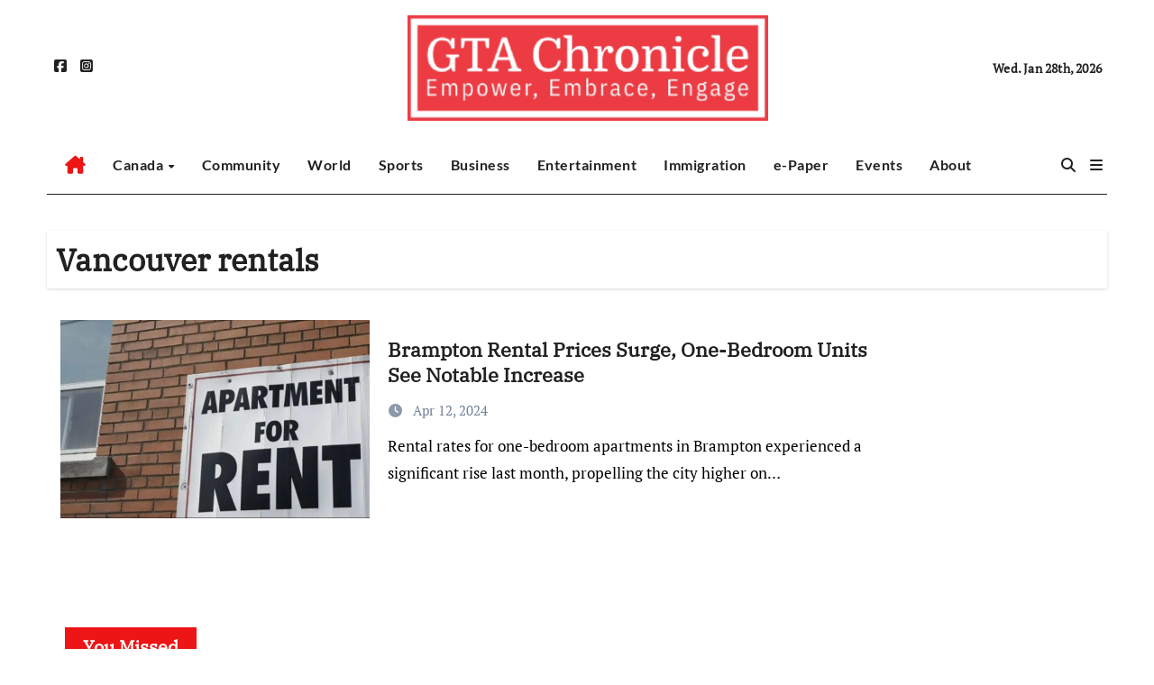

--- FILE ---
content_type: text/html; charset=UTF-8
request_url: https://www.gtachronicle.com/tag/vancouver-rentals/
body_size: 64387
content:
<!DOCTYPE html>
<html lang="en">
<head>
<meta charset="UTF-8">
<meta name="viewport" content="width=device-width, initial-scale=1">
<link rel="profile" href="https://gmpg.org/xfn/11">
<title>Vancouver rentals &#8211; GTAChronicle.com</title>
<meta name='robots' content='max-image-preview:large' />

<!-- Open Graph Meta Tags generated by Blog2Social 860 - https://www.blog2social.com -->
<meta property="og:title" content="GTAChronicle.com"/>
<meta property="og:description" content=""/>
<meta property="og:url" content="/tag/vancouver-rentals/"/>
<meta property="og:image" content="https://www.gtachronicle.com/wp-content/uploads/2024/04/For-Rent-e1702406233256.jpg"/>
<meta property="og:image:width" content="1122" />
<meta property="og:image:height" content="561" />
<meta property="og:type" content="article"/>
<meta property="og:article:published_time" content="2024-04-12 17:15:45"/>
<meta property="og:article:modified_time" content="2024-04-12 17:15:48"/>
<meta property="og:article:tag" content="Brampton real estate trends"/>
<meta property="og:article:tag" content="Brampton rental market"/>
<meta property="og:article:tag" content="Canadian housing prices"/>
<meta property="og:article:tag" content="Mississauga rental costs"/>
<meta property="og:article:tag" content="National Rental Report"/>
<meta property="og:article:tag" content="one-bedroom apartments"/>
<meta property="og:article:tag" content="Toronto housing market"/>
<meta property="og:article:tag" content="Vancouver rentals"/>
<!-- Open Graph Meta Tags generated by Blog2Social 860 - https://www.blog2social.com -->

<!-- Twitter Card generated by Blog2Social 860 - https://www.blog2social.com -->
<meta name="twitter:card" content="summary">
<meta name="twitter:title" content="GTAChronicle.com"/>
<meta name="twitter:description" content=""/>
<meta name="twitter:image" content="https://www.gtachronicle.com/wp-content/uploads/2024/04/For-Rent-e1702406233256.jpg"/>
<!-- Twitter Card generated by Blog2Social 860 - https://www.blog2social.com -->
<link rel='dns-prefetch' href='//www.googletagmanager.com' />
<link rel="alternate" type="application/rss+xml" title="GTAChronicle.com &raquo; Feed" href="https://www.gtachronicle.com/feed/" />
<link rel="alternate" type="application/rss+xml" title="GTAChronicle.com &raquo; Comments Feed" href="https://www.gtachronicle.com/comments/feed/" />
<link rel="alternate" type="text/calendar" title="GTAChronicle.com &raquo; iCal Feed" href="https://www.gtachronicle.com/events/?ical=1" />
<link rel="alternate" type="application/rss+xml" title="GTAChronicle.com &raquo; Vancouver rentals Tag Feed" href="https://www.gtachronicle.com/tag/vancouver-rentals/feed/" />
<!-- www.gtachronicle.com is managing ads with Advanced Ads 2.0.12 – https://wpadvancedads.com/ --><script id="gtach-ready">
			window.advanced_ads_ready=function(e,a){a=a||"complete";var d=function(e){return"interactive"===a?"loading"!==e:"complete"===e};d(document.readyState)?e():document.addEventListener("readystatechange",(function(a){d(a.target.readyState)&&e()}),{once:"interactive"===a})},window.advanced_ads_ready_queue=window.advanced_ads_ready_queue||[];		</script>
		<style id='wp-img-auto-sizes-contain-inline-css' type='text/css'>
img:is([sizes=auto i],[sizes^="auto," i]){contain-intrinsic-size:3000px 1500px}
/*# sourceURL=wp-img-auto-sizes-contain-inline-css */
</style>
<link rel='stylesheet' id='newsair-theme-fonts-css' href='https://www.gtachronicle.com/wp-content/fonts/a558caee26d7d5aaed0a0cc075290101.css?ver=20201110' type='text/css' media='all' />
<link rel='stylesheet' id='papernews-theme-fonts-css' href='https://www.gtachronicle.com/wp-content/fonts/ca38863b0e721d6ddfa407d7bb7cc576.css?ver=20201110' type='text/css' media='all' />
<style id='wp-emoji-styles-inline-css' type='text/css'>

	img.wp-smiley, img.emoji {
		display: inline !important;
		border: none !important;
		box-shadow: none !important;
		height: 1em !important;
		width: 1em !important;
		margin: 0 0.07em !important;
		vertical-align: -0.1em !important;
		background: none !important;
		padding: 0 !important;
	}
/*# sourceURL=wp-emoji-styles-inline-css */
</style>
<link rel='stylesheet' id='wp-block-library-css' href='https://www.gtachronicle.com/wp-includes/css/dist/block-library/style.min.css?ver=6.9' type='text/css' media='all' />
<style id='wp-block-paragraph-inline-css' type='text/css'>
.is-small-text{font-size:.875em}.is-regular-text{font-size:1em}.is-large-text{font-size:2.25em}.is-larger-text{font-size:3em}.has-drop-cap:not(:focus):first-letter{float:left;font-size:8.4em;font-style:normal;font-weight:100;line-height:.68;margin:.05em .1em 0 0;text-transform:uppercase}body.rtl .has-drop-cap:not(:focus):first-letter{float:none;margin-left:.1em}p.has-drop-cap.has-background{overflow:hidden}:root :where(p.has-background){padding:1.25em 2.375em}:where(p.has-text-color:not(.has-link-color)) a{color:inherit}p.has-text-align-left[style*="writing-mode:vertical-lr"],p.has-text-align-right[style*="writing-mode:vertical-rl"]{rotate:180deg}
/*# sourceURL=https://www.gtachronicle.com/wp-includes/blocks/paragraph/style.min.css */
</style>
<style id='global-styles-inline-css' type='text/css'>
:root{--wp--preset--aspect-ratio--square: 1;--wp--preset--aspect-ratio--4-3: 4/3;--wp--preset--aspect-ratio--3-4: 3/4;--wp--preset--aspect-ratio--3-2: 3/2;--wp--preset--aspect-ratio--2-3: 2/3;--wp--preset--aspect-ratio--16-9: 16/9;--wp--preset--aspect-ratio--9-16: 9/16;--wp--preset--color--black: #000000;--wp--preset--color--cyan-bluish-gray: #abb8c3;--wp--preset--color--white: #ffffff;--wp--preset--color--pale-pink: #f78da7;--wp--preset--color--vivid-red: #cf2e2e;--wp--preset--color--luminous-vivid-orange: #ff6900;--wp--preset--color--luminous-vivid-amber: #fcb900;--wp--preset--color--light-green-cyan: #7bdcb5;--wp--preset--color--vivid-green-cyan: #00d084;--wp--preset--color--pale-cyan-blue: #8ed1fc;--wp--preset--color--vivid-cyan-blue: #0693e3;--wp--preset--color--vivid-purple: #9b51e0;--wp--preset--gradient--vivid-cyan-blue-to-vivid-purple: linear-gradient(135deg,rgb(6,147,227) 0%,rgb(155,81,224) 100%);--wp--preset--gradient--light-green-cyan-to-vivid-green-cyan: linear-gradient(135deg,rgb(122,220,180) 0%,rgb(0,208,130) 100%);--wp--preset--gradient--luminous-vivid-amber-to-luminous-vivid-orange: linear-gradient(135deg,rgb(252,185,0) 0%,rgb(255,105,0) 100%);--wp--preset--gradient--luminous-vivid-orange-to-vivid-red: linear-gradient(135deg,rgb(255,105,0) 0%,rgb(207,46,46) 100%);--wp--preset--gradient--very-light-gray-to-cyan-bluish-gray: linear-gradient(135deg,rgb(238,238,238) 0%,rgb(169,184,195) 100%);--wp--preset--gradient--cool-to-warm-spectrum: linear-gradient(135deg,rgb(74,234,220) 0%,rgb(151,120,209) 20%,rgb(207,42,186) 40%,rgb(238,44,130) 60%,rgb(251,105,98) 80%,rgb(254,248,76) 100%);--wp--preset--gradient--blush-light-purple: linear-gradient(135deg,rgb(255,206,236) 0%,rgb(152,150,240) 100%);--wp--preset--gradient--blush-bordeaux: linear-gradient(135deg,rgb(254,205,165) 0%,rgb(254,45,45) 50%,rgb(107,0,62) 100%);--wp--preset--gradient--luminous-dusk: linear-gradient(135deg,rgb(255,203,112) 0%,rgb(199,81,192) 50%,rgb(65,88,208) 100%);--wp--preset--gradient--pale-ocean: linear-gradient(135deg,rgb(255,245,203) 0%,rgb(182,227,212) 50%,rgb(51,167,181) 100%);--wp--preset--gradient--electric-grass: linear-gradient(135deg,rgb(202,248,128) 0%,rgb(113,206,126) 100%);--wp--preset--gradient--midnight: linear-gradient(135deg,rgb(2,3,129) 0%,rgb(40,116,252) 100%);--wp--preset--font-size--small: 13px;--wp--preset--font-size--medium: 20px;--wp--preset--font-size--large: 36px;--wp--preset--font-size--x-large: 42px;--wp--preset--spacing--20: 0.44rem;--wp--preset--spacing--30: 0.67rem;--wp--preset--spacing--40: 1rem;--wp--preset--spacing--50: 1.5rem;--wp--preset--spacing--60: 2.25rem;--wp--preset--spacing--70: 3.38rem;--wp--preset--spacing--80: 5.06rem;--wp--preset--shadow--natural: 6px 6px 9px rgba(0, 0, 0, 0.2);--wp--preset--shadow--deep: 12px 12px 50px rgba(0, 0, 0, 0.4);--wp--preset--shadow--sharp: 6px 6px 0px rgba(0, 0, 0, 0.2);--wp--preset--shadow--outlined: 6px 6px 0px -3px rgb(255, 255, 255), 6px 6px rgb(0, 0, 0);--wp--preset--shadow--crisp: 6px 6px 0px rgb(0, 0, 0);}:where(.is-layout-flex){gap: 0.5em;}:where(.is-layout-grid){gap: 0.5em;}body .is-layout-flex{display: flex;}.is-layout-flex{flex-wrap: wrap;align-items: center;}.is-layout-flex > :is(*, div){margin: 0;}body .is-layout-grid{display: grid;}.is-layout-grid > :is(*, div){margin: 0;}:where(.wp-block-columns.is-layout-flex){gap: 2em;}:where(.wp-block-columns.is-layout-grid){gap: 2em;}:where(.wp-block-post-template.is-layout-flex){gap: 1.25em;}:where(.wp-block-post-template.is-layout-grid){gap: 1.25em;}.has-black-color{color: var(--wp--preset--color--black) !important;}.has-cyan-bluish-gray-color{color: var(--wp--preset--color--cyan-bluish-gray) !important;}.has-white-color{color: var(--wp--preset--color--white) !important;}.has-pale-pink-color{color: var(--wp--preset--color--pale-pink) !important;}.has-vivid-red-color{color: var(--wp--preset--color--vivid-red) !important;}.has-luminous-vivid-orange-color{color: var(--wp--preset--color--luminous-vivid-orange) !important;}.has-luminous-vivid-amber-color{color: var(--wp--preset--color--luminous-vivid-amber) !important;}.has-light-green-cyan-color{color: var(--wp--preset--color--light-green-cyan) !important;}.has-vivid-green-cyan-color{color: var(--wp--preset--color--vivid-green-cyan) !important;}.has-pale-cyan-blue-color{color: var(--wp--preset--color--pale-cyan-blue) !important;}.has-vivid-cyan-blue-color{color: var(--wp--preset--color--vivid-cyan-blue) !important;}.has-vivid-purple-color{color: var(--wp--preset--color--vivid-purple) !important;}.has-black-background-color{background-color: var(--wp--preset--color--black) !important;}.has-cyan-bluish-gray-background-color{background-color: var(--wp--preset--color--cyan-bluish-gray) !important;}.has-white-background-color{background-color: var(--wp--preset--color--white) !important;}.has-pale-pink-background-color{background-color: var(--wp--preset--color--pale-pink) !important;}.has-vivid-red-background-color{background-color: var(--wp--preset--color--vivid-red) !important;}.has-luminous-vivid-orange-background-color{background-color: var(--wp--preset--color--luminous-vivid-orange) !important;}.has-luminous-vivid-amber-background-color{background-color: var(--wp--preset--color--luminous-vivid-amber) !important;}.has-light-green-cyan-background-color{background-color: var(--wp--preset--color--light-green-cyan) !important;}.has-vivid-green-cyan-background-color{background-color: var(--wp--preset--color--vivid-green-cyan) !important;}.has-pale-cyan-blue-background-color{background-color: var(--wp--preset--color--pale-cyan-blue) !important;}.has-vivid-cyan-blue-background-color{background-color: var(--wp--preset--color--vivid-cyan-blue) !important;}.has-vivid-purple-background-color{background-color: var(--wp--preset--color--vivid-purple) !important;}.has-black-border-color{border-color: var(--wp--preset--color--black) !important;}.has-cyan-bluish-gray-border-color{border-color: var(--wp--preset--color--cyan-bluish-gray) !important;}.has-white-border-color{border-color: var(--wp--preset--color--white) !important;}.has-pale-pink-border-color{border-color: var(--wp--preset--color--pale-pink) !important;}.has-vivid-red-border-color{border-color: var(--wp--preset--color--vivid-red) !important;}.has-luminous-vivid-orange-border-color{border-color: var(--wp--preset--color--luminous-vivid-orange) !important;}.has-luminous-vivid-amber-border-color{border-color: var(--wp--preset--color--luminous-vivid-amber) !important;}.has-light-green-cyan-border-color{border-color: var(--wp--preset--color--light-green-cyan) !important;}.has-vivid-green-cyan-border-color{border-color: var(--wp--preset--color--vivid-green-cyan) !important;}.has-pale-cyan-blue-border-color{border-color: var(--wp--preset--color--pale-cyan-blue) !important;}.has-vivid-cyan-blue-border-color{border-color: var(--wp--preset--color--vivid-cyan-blue) !important;}.has-vivid-purple-border-color{border-color: var(--wp--preset--color--vivid-purple) !important;}.has-vivid-cyan-blue-to-vivid-purple-gradient-background{background: var(--wp--preset--gradient--vivid-cyan-blue-to-vivid-purple) !important;}.has-light-green-cyan-to-vivid-green-cyan-gradient-background{background: var(--wp--preset--gradient--light-green-cyan-to-vivid-green-cyan) !important;}.has-luminous-vivid-amber-to-luminous-vivid-orange-gradient-background{background: var(--wp--preset--gradient--luminous-vivid-amber-to-luminous-vivid-orange) !important;}.has-luminous-vivid-orange-to-vivid-red-gradient-background{background: var(--wp--preset--gradient--luminous-vivid-orange-to-vivid-red) !important;}.has-very-light-gray-to-cyan-bluish-gray-gradient-background{background: var(--wp--preset--gradient--very-light-gray-to-cyan-bluish-gray) !important;}.has-cool-to-warm-spectrum-gradient-background{background: var(--wp--preset--gradient--cool-to-warm-spectrum) !important;}.has-blush-light-purple-gradient-background{background: var(--wp--preset--gradient--blush-light-purple) !important;}.has-blush-bordeaux-gradient-background{background: var(--wp--preset--gradient--blush-bordeaux) !important;}.has-luminous-dusk-gradient-background{background: var(--wp--preset--gradient--luminous-dusk) !important;}.has-pale-ocean-gradient-background{background: var(--wp--preset--gradient--pale-ocean) !important;}.has-electric-grass-gradient-background{background: var(--wp--preset--gradient--electric-grass) !important;}.has-midnight-gradient-background{background: var(--wp--preset--gradient--midnight) !important;}.has-small-font-size{font-size: var(--wp--preset--font-size--small) !important;}.has-medium-font-size{font-size: var(--wp--preset--font-size--medium) !important;}.has-large-font-size{font-size: var(--wp--preset--font-size--large) !important;}.has-x-large-font-size{font-size: var(--wp--preset--font-size--x-large) !important;}
/*# sourceURL=global-styles-inline-css */
</style>

<style id='classic-theme-styles-inline-css' type='text/css'>
/*! This file is auto-generated */
.wp-block-button__link{color:#fff;background-color:#32373c;border-radius:9999px;box-shadow:none;text-decoration:none;padding:calc(.667em + 2px) calc(1.333em + 2px);font-size:1.125em}.wp-block-file__button{background:#32373c;color:#fff;text-decoration:none}
/*# sourceURL=/wp-includes/css/classic-themes.min.css */
</style>
<link rel='stylesheet' id='ansar-import-css' href='https://www.gtachronicle.com/wp-content/plugins/ansar-import/public/css/ansar-import-public.css?ver=2.0.5' type='text/css' media='all' />
<link rel='stylesheet' id='all-css-css' href='https://www.gtachronicle.com/wp-content/themes/newsair/css/all.css?ver=6.9' type='text/css' media='all' />
<link rel='stylesheet' id='dark-css' href='https://www.gtachronicle.com/wp-content/themes/newsair/css/colors/dark.css?ver=6.9' type='text/css' media='all' />
<link rel='stylesheet' id='default-css' href='https://www.gtachronicle.com/wp-content/themes/newsair/css/colors/default.css?ver=6.9' type='text/css' media='all' />
<link rel='stylesheet' id='bootstrap-css' href='https://www.gtachronicle.com/wp-content/themes/newsair/css/bootstrap.css?ver=6.9' type='text/css' media='all' />
<link rel='stylesheet' id='newsair-style-css' href='https://www.gtachronicle.com/wp-content/themes/paper-news/style.css?ver=6.9' type='text/css' media='all' />
<link rel='stylesheet' id='swiper-bundle-css-css' href='https://www.gtachronicle.com/wp-content/themes/newsair/css/swiper-bundle.css?ver=6.9' type='text/css' media='all' />
<link rel='stylesheet' id='smartmenus-css' href='https://www.gtachronicle.com/wp-content/themes/newsair/css/jquery.smartmenus.bootstrap.css?ver=6.9' type='text/css' media='all' />
<link rel='stylesheet' id='animate-css' href='https://www.gtachronicle.com/wp-content/themes/newsair/css/animate.css?ver=6.9' type='text/css' media='all' />
<link rel='stylesheet' id='newsair-custom-css-css' href='https://www.gtachronicle.com/wp-content/themes/newsair/inc/ansar/customize/css/customizer.css?ver=1.0' type='text/css' media='all' />
<link rel='stylesheet' id='newsair-style-parent-css' href='https://www.gtachronicle.com/wp-content/themes/newsair/style.css?ver=6.9' type='text/css' media='all' />
<link rel='stylesheet' id='papernews-style-css' href='https://www.gtachronicle.com/wp-content/themes/paper-news/style.css?ver=1.0' type='text/css' media='all' />
<link rel='stylesheet' id='papernews-default-css-css' href='https://www.gtachronicle.com/wp-content/themes/paper-news/css/colors/default.css?ver=6.9' type='text/css' media='all' />
<script type="text/javascript" src="https://www.gtachronicle.com/wp-includes/js/jquery/jquery.min.js?ver=3.7.1" id="jquery-core-js"></script>
<script type="text/javascript" src="https://www.gtachronicle.com/wp-includes/js/jquery/jquery-migrate.min.js?ver=3.4.1" id="jquery-migrate-js"></script>
<script type="text/javascript" src="https://www.gtachronicle.com/wp-content/plugins/ansar-import/public/js/ansar-import-public.js?ver=2.0.5" id="ansar-import-js"></script>
<script type="text/javascript" src="https://www.gtachronicle.com/wp-content/themes/newsair/js/navigation.js?ver=6.9" id="newsair-navigation-js"></script>
<script type="text/javascript" src="https://www.gtachronicle.com/wp-content/themes/newsair/js/bootstrap.js?ver=6.9" id="bootstrap_script-js"></script>
<script type="text/javascript" src="https://www.gtachronicle.com/wp-content/themes/newsair/js/swiper-bundle.js?ver=6.9" id="swiper-bundle-js"></script>
<script type="text/javascript" src="https://www.gtachronicle.com/wp-content/themes/newsair/js/hc-sticky.js?ver=6.9" id="sticky-js-js"></script>
<script type="text/javascript" src="https://www.gtachronicle.com/wp-content/themes/newsair/js/jquery.sticky.js?ver=6.9" id="sticky-header-js-js"></script>
<script type="text/javascript" src="https://www.gtachronicle.com/wp-content/themes/newsair/js/jquery.smartmenus.js?ver=6.9" id="smartmenus-js-js"></script>
<script type="text/javascript" src="https://www.gtachronicle.com/wp-content/themes/newsair/js/jquery.smartmenus.bootstrap.js?ver=6.9" id="bootstrap-smartmenus-js-js"></script>
<script type="text/javascript" src="https://www.gtachronicle.com/wp-content/themes/newsair/js/jquery.cookie.min.js?ver=6.9" id="jquery-cookie-js"></script>

<!-- Google tag (gtag.js) snippet added by Site Kit -->
<!-- Google Analytics snippet added by Site Kit -->
<script type="text/javascript" src="https://www.googletagmanager.com/gtag/js?id=GT-5TCMGKZL" id="google_gtagjs-js" async></script>
<script type="text/javascript" id="google_gtagjs-js-after">
/* <![CDATA[ */
window.dataLayer = window.dataLayer || [];function gtag(){dataLayer.push(arguments);}
gtag("set","linker",{"domains":["www.gtachronicle.com"]});
gtag("js", new Date());
gtag("set", "developer_id.dZTNiMT", true);
gtag("config", "GT-5TCMGKZL");
//# sourceURL=google_gtagjs-js-after
/* ]]> */
</script>
<link rel="https://api.w.org/" href="https://www.gtachronicle.com/wp-json/" /><link rel="alternate" title="JSON" type="application/json" href="https://www.gtachronicle.com/wp-json/wp/v2/tags/49" /><link rel="EditURI" type="application/rsd+xml" title="RSD" href="https://www.gtachronicle.com/xmlrpc.php?rsd" />
<meta name="generator" content="WordPress 6.9" />
<meta name="generator" content="Site Kit by Google 1.163.0" /><meta name="tec-api-version" content="v1"><meta name="tec-api-origin" content="https://www.gtachronicle.com"><link rel="alternate" href="https://www.gtachronicle.com/wp-json/tribe/events/v1/events/?tags=vancouver-rentals" /><style type="text/css" id="custom-background-css">
    .wrapper { background-color: #}
</style>
<style>
  .bs-blog-post p:nth-of-type(1)::first-letter {
    display: none;
}
</style>
<style>
.bs-header-main {
  background-image: url("" );
}
</style>
  <style>
  .bs-default .bs-header-main .inner{
    background-color:  }
  </style>
<style>
.archive-class .sidebar-right, .archive-class .sidebar-left , .index-class .sidebar-right, .index-class .sidebar-left{
    flex: 100;
    width:150px !important;
  }
  .archive-class .content-right , .index-class .content-right {
    width: calc((1130px - 150px)) !important;
  }
</style>
  <style>
  .single-class .sidebar-right, .single-class .sidebar-left{
    flex: 100;
    width:150px !important;
  }
  .single-class .content-right {
    width: calc((1130px - 150px)) !important;
  }
</style>
<style>
  .bs-default .bs-header-main .inner, .bs-headthree .bs-header-main .inner{ 
    height:px; 
  }

  @media (max-width:991px) {
    .bs-default .bs-header-main .inner, .bs-headthree .bs-header-main .inner{ 
      height:px; 
    }
  }
  @media (max-width:576px) {
    .bs-default .bs-header-main .inner, .bs-headthree .bs-header-main .inner{ 
      height:px; 
    }
  }
</style>
<style type="text/css">
  .wrapper{
    background: #fff  }
  body.dark .wrapper {
    background-color: #000;
  }
  <style>
  .bs-default .bs-header-main .inner{
    background-color:rgba(0, 2, 79, 0.7)  }
  </style>
    <style type="text/css">
    
        .site-title,
        .site-description {
            position: absolute;
            clip: rect(1px, 1px, 1px, 1px);
        }

        </style>
    		<style type="text/css" id="wp-custom-css">
			.bs-blog-category {display: none;}
p { font-size: 17px; color: #000000; }
.mb-4 {
	margin-top: 1.5rem !important;
  margin-bottom: 1.5rem !important;
}
.mainfeatured { margin:0px; }

/* events */

/* event location name */
.tribe-common--breakpoint-medium.tribe-common .tribe-common-b2 { 
	font-size: var(--tec-font-size-4);
	/*color: blue;	*/
}

/* event address */
.tribe-events-calendar-list__event-venue-address {
	background-color: #eee;
	/*color: blue;*/
}
/* event address new line  */
.tribe-events-calendar-list__event-venue-address:before {
    content: "\a";
    white-space: pre;
}
	

/* event date + time top of post */
.tribe-events .tribe-events-calendar-list__event-datetime {
	color: red;
}

/* event day left */
.tribe-events .tribe-events-calendar-list__event-date-tag-weekday {
	font-size: var(--tec-font-size-5);
	color: red;
}

/* event date left */
.tribe-common--breakpoint-medium.tribe-common .tribe-common-h4--min-medium {
	color: red;
}

/* event price */

.tribe-events-c-small-cta__price {
	font-size: var(--tec-font-size-4);
}

/* margin top */
.tribe-common--breakpoint-medium.tribe-events .tribe-events-l-container {
	padding-top: var(--tec-spacer-5);
}

/* hide "Editor" tags */
.bs-author { display: none; }		</style>
		</head>
<body class="archive tag tag-vancouver-rentals tag-49 wp-custom-logo wp-embed-responsive wp-theme-newsair wp-child-theme-paper-news tribe-no-js hfeed  ta-hide-date-author-in-list defaultcolor aa-prefix-gtach-" >
<div id="page" class="site">
<a class="skip-link screen-reader-text" href="#content">
Skip to content</a>
<div class="wrapper" id="custom-background-css">
    <div class="sidenav offcanvas offcanvas-end" tabindex="-1" id="offcanvasExample" aria-labelledby="offcanvasExampleLabel">
    <div class="offcanvas-header">
      <h5 class="offcanvas-title" id="offcanvasExampleLabel"> </h5>
      <a href="#" class="btn_close" data-bs-dismiss="offcanvas" aria-label="Close"><i class="fas fa-times"></i></a>
    </div>
    <div class="offcanvas-body">
      <ul class="nav navbar-nav sm sm-vertical"><li class="nav-item menu-item "><a class="nav-link " href="https://www.gtachronicle.com/" title="Home">Home</a></li><li class="nav-item menu-item page_item dropdown page-item-119"><a class="nav-link" href="https://www.gtachronicle.com/about-us/">About Us</a></li><li class="nav-item menu-item page_item dropdown page-item-24"><a class="nav-link" href="https://www.gtachronicle.com/business/">Business</a></li><li class="nav-item menu-item page_item dropdown page-item-12"><a class="nav-link" href="https://www.gtachronicle.com/canada/">Canada</a></li><li class="nav-item menu-item page_item dropdown page-item-116"><a class="nav-link" href="https://www.gtachronicle.com/community/">Community</a></li><li class="nav-item menu-item page_item dropdown page-item-122"><a class="nav-link" href="https://www.gtachronicle.com/contact/">Contact</a></li><li class="nav-item menu-item page_item dropdown page-item-154"><a class="nav-link" href="https://www.gtachronicle.com/e-paper/">e-Paper</a></li><li class="nav-item menu-item page_item dropdown page-item-27"><a class="nav-link" href="https://www.gtachronicle.com/entertainment/">Entertainment</a></li><li class="nav-item menu-item page_item dropdown page-item-15"><a class="nav-link" href="https://www.gtachronicle.com/gta/">GTA</a></li><li class="nav-item menu-item page_item dropdown page-item-125"><a class="nav-link" href="https://www.gtachronicle.com/media-kit/">Media Kit</a></li><li class="nav-item menu-item page_item dropdown page-item-21"><a class="nav-link" href="https://www.gtachronicle.com/sports/">Sports</a></li><li class="nav-item menu-item page_item dropdown page-item-18"><a class="nav-link" href="https://www.gtachronicle.com/world/">World</a></li></ul>
    </div>
  </div>
    <!--header--> 
  <header class="bs-headthree cont">
        <!-- Main Menu Area-->
        <div class="bs-header-main" style='background-image: url("" );'>
    
        <div class="inner responsive">
          <div class="container">
          <div class="row align-items-center d-none d-lg-flex">
            <!-- col-lg-4 -->
            <div class="col-lg-4 d-lg-flex justify-content-start"> 
                  <ul class="bs-social d-flex justify-content-center justify-content-lg-end">
              <li>
            <a target="_blank" href="https://www.facebook.com/p/GTA-Chronicle-61555646326586/">
              <i class="fab fa-facebook-square"></i>
            </a>
          </li>
                    <li>
            <a  href="https://www.instagram.com/gta_chronicle">
              <i class="fab fa-instagram-square"></i>
            </a>
          </li>
            </ul>
              </div>
            <!-- //col-lg-4 -->
            <!-- col-lg-4 -->
            <div class="col-lg-4 text-center">
              <div class="navbar-header d-none d-lg-block">
                <a href="https://www.gtachronicle.com/" class="navbar-brand" rel="home"><img width="400" height="117" src="https://www.gtachronicle.com/wp-content/uploads/2024/02/logo_GTAChronicle_400w.png" class="custom-logo" alt="GTAChronicle.com" decoding="async" srcset="https://www.gtachronicle.com/wp-content/uploads/2024/02/logo_GTAChronicle_400w.png 400w, https://www.gtachronicle.com/wp-content/uploads/2024/02/logo_GTAChronicle_400w-300x88.png 300w" sizes="(max-width: 400px) 100vw, 400px" /></a>                      <div class="site-branding-text d-none"> 
                                                         <p class="site-title"> <a href="https://www.gtachronicle.com/" rel="home">GTAChronicle.com</a></p>
                                        <p class="site-description"></p>
                  </div>
              </div>
            </div>
          <!-- //col-lg-4 -->
           <!-- col-lg-4 -->
            <div class="col-lg-4 d-lg-flex justify-content-end align-items-center">
                      <div class="top-date ms-1">
            <span class="day">
         Wed. Jan 28th, 2026             </span>
        </div>
                </div>
          <!-- //col-lg-4 -->
                      </div><!-- /row-->
          <div class="d-lg-none">
                                        <div class="col-lg-8">
                    <div class="header-ads ">
                        <a class="header-ads-img img-fluid" href="#" target="_blank">
                                                    </a>
                    </div>
                </div>
                      </div>
        </div><!-- /container-->
      </div><!-- /inner-->
    </div><!-- /Main Menu Area-->
     
<div class="bs-menu-full sticky-header">
  <div class="container">
  <nav class="navbar navbar-expand-lg navbar-wp">
        <!-- Home Icon -->
    <div class="active homebtn home d-none d-lg-flex">
      <a class="title" title="Home" href="https://www.gtachronicle.com">
        <span class='fa-solid fa-house-chimney'></span>
      </a>
    </div>
    <!-- /Home Icon -->
         <!-- Mobile Header -->
    <div class="m-header align-items-center justify-content-justify">
                  <!-- navbar-toggle -->
                   <!-- navbar-toggle -->
                      <button id="nav-btn" class="navbar-toggler x collapsed" type="button" data-bs-toggle="collapse"
                       data-bs-target="#navbar-wp" aria-controls="navbar-wp" aria-expanded="false"
                       aria-label="Toggle navigation">
                        <span class="icon-bar"></span>
                        <span class="icon-bar"></span>
                        <span class="icon-bar"></span>
                      </button>
                  <div class="navbar-header">
                   <a href="https://www.gtachronicle.com/" class="navbar-brand" rel="home"><img width="400" height="117" src="https://www.gtachronicle.com/wp-content/uploads/2024/02/logo_GTAChronicle_400w.png" class="custom-logo" alt="GTAChronicle.com" decoding="async" srcset="https://www.gtachronicle.com/wp-content/uploads/2024/02/logo_GTAChronicle_400w.png 400w, https://www.gtachronicle.com/wp-content/uploads/2024/02/logo_GTAChronicle_400w-300x88.png 300w" sizes="(max-width: 400px) 100vw, 400px" /></a>                        <div class="site-branding-text d-none"> 
                                                               <p class="site-title"> <a href="https://www.gtachronicle.com/" rel="home">GTAChronicle.com</a></p>
                                            <p class="site-description"></p>
                    </div>

                  </div>
                  <div class="right-nav"> 
                  <!-- /navbar-toggle -->
                                      <a class="msearch ml-auto" data-bs-target="#exampleModal"  href="#" data-bs-toggle="modal"> 
                      <i class="fa fa-search"></i> 
                    </a>
                                     </div>
                </div>
                <!-- /Mobile Header -->
                    <div class="collapse navbar-collapse" id="navbar-wp">
                      <ul id="menu-news_menu" class="me-auto nav navbar-nav"><li id="menu-item-148" class="menu-item menu-item-type-taxonomy menu-item-object-category menu-item-has-children menu-item-148 dropdown"><a class="nav-link" title="Canada" href="https://www.gtachronicle.com/category/news/canada/" data-toggle="dropdown" class="dropdown-toggle">Canada </a>
<ul role="menu" class=" dropdown-menu">
	<li id="menu-item-149" class="menu-item menu-item-type-taxonomy menu-item-object-category menu-item-149"><a class="dropdown-item" title="GTA" href="https://www.gtachronicle.com/category/news/canada/gta/">GTA</a></li>
	<li id="menu-item-2550" class="menu-item menu-item-type-taxonomy menu-item-object-category menu-item-2550"><a class="dropdown-item" title="Brampton" href="https://www.gtachronicle.com/category/news/canada/brampton/">Brampton</a></li>
	<li id="menu-item-2551" class="menu-item menu-item-type-taxonomy menu-item-object-category menu-item-2551"><a class="dropdown-item" title="Mississauga" href="https://www.gtachronicle.com/category/news/canada/mississauga/">Mississauga</a></li>
</ul>
</li>
<li id="menu-item-150" class="menu-item menu-item-type-taxonomy menu-item-object-category menu-item-150"><a class="nav-link" title="Community" href="https://www.gtachronicle.com/category/news/community/">Community</a></li>
<li id="menu-item-153" class="menu-item menu-item-type-taxonomy menu-item-object-category menu-item-153"><a class="nav-link" title="World" href="https://www.gtachronicle.com/category/news/world/">World</a></li>
<li id="menu-item-152" class="menu-item menu-item-type-taxonomy menu-item-object-category menu-item-152"><a class="nav-link" title="Sports" href="https://www.gtachronicle.com/category/news/sports/">Sports</a></li>
<li id="menu-item-147" class="menu-item menu-item-type-taxonomy menu-item-object-category menu-item-147"><a class="nav-link" title="Business" href="https://www.gtachronicle.com/category/news/business/">Business</a></li>
<li id="menu-item-151" class="menu-item menu-item-type-taxonomy menu-item-object-category menu-item-151"><a class="nav-link" title="Entertainment" href="https://www.gtachronicle.com/category/news/entertainment/">Entertainment</a></li>
<li id="menu-item-1566" class="menu-item menu-item-type-taxonomy menu-item-object-category menu-item-1566"><a class="nav-link" title="Immigration" href="https://www.gtachronicle.com/category/news/immigration/">Immigration</a></li>
<li id="menu-item-167" class="menu-item menu-item-type-taxonomy menu-item-object-category menu-item-167"><a class="nav-link" title="e-Paper" href="https://www.gtachronicle.com/category/news/e-paper/">e-Paper</a></li>
<li id="menu-item-1175" class="menu-item menu-item-type-custom menu-item-object-custom menu-item-1175"><a class="nav-link" title="Events" href="http://www.gtachronicle.com/events/">Events</a></li>
<li id="menu-item-120" class="menu-item menu-item-type-post_type menu-item-object-page menu-item-120"><a class="nav-link" title="About" href="https://www.gtachronicle.com/about-us/">About</a></li>
</ul>                  </div>
              <!-- Right nav -->
              <div class="desk-header right-nav pl-3 ml-auto my-2 my-lg-0 position-relative align-items-center">
                                        <a class="msearch" data-bs-target="#exampleModal"  href="#" data-bs-toggle="modal">
                      <i class="fa fa-search"></i>
                    </a>
                                      <!-- Off Canvas -->
                  <span class="mneu-sidebar offcbtn d-none d-lg-block" data-bs-toggle="offcanvas" data-bs-target="#offcanvasExample" role="button" aria-controls="offcanvas-start" aria-expanded="false">
                    <i class="fas fa-bars"></i>
                  </span>
                  <!-- /Off Canvas -->
                                  </div>
                <!-- /Right nav -->
        </nav> <!-- /Navigation -->
        </div>
      </div>
        </header>
    <!--mainfeatured start-->
  <div class="mainfeatured">
      <div class="featinner">
          <!--container-->
          <div class="container">
              <!--row-->
              <div class="row">              
                    
              </div><!--/row-->
          </div><!--/container-->
      </div>
  </div>
  <!--mainfeatured end-->
  <main id="content" class="archive-class">
    <!--container-->
    <div class="container">
                <div class="bs-card-box page-entry-title">
                          <div class="page-entry-title-box">
                <h1 class="entry-title title mb-0">Vancouver rentals</h1>
                </div>        </div>
                <!--row-->
        <div class="row">
                        <!--col-lg-8-->
                            <div class="col-lg-8 content-right">
                    <div class="row">
     <div id="post-1204" class="post-1204 post type-post status-publish format-standard has-post-thumbnail hentry category-business category-canada category-community category-gta category-news tag-brampton-real-estate-trends tag-brampton-rental-market tag-canadian-housing-prices tag-mississauga-rental-costs tag-national-rental-report tag-one-bedroom-apartments tag-toronto-housing-market tag-vancouver-rentals">
      
       <!--col-md-12-->
<div class="col-md-12 fadeInDown wow" data-wow-delay="0.1s">
    <!-- bs-posts-sec-inner -->
            <div class="bs-blog-post list-blog">
                    <div class="bs-blog-thumb lg back-img" style="background-image: url('https://www.gtachronicle.com/wp-content/uploads/2024/04/For-Rent-e1702406233256-720x380.jpg');">
            <a href="https://www.gtachronicle.com/news/brampton-rental-prices-surge-one-bedroom-units-see-notable-increase/" class="link-div"></a>
        </div> 
                <article class="small col">
                                <h4 class="title"><a href="https://www.gtachronicle.com/news/brampton-rental-prices-surge-one-bedroom-units-see-notable-increase/">Brampton Rental Prices Surge, One-Bedroom Units See Notable Increase</a></h4>
                        <div class="bs-blog-meta">
                    <span class="bs-author">
            <a class="auth" href="https://www.gtachronicle.com/author/admin/"> 
            <img alt='' src='https://secure.gravatar.com/avatar/2eb67bff399d85fe4ac88318894fa05b51a110984fb7b960c67e6567f9467f3b?s=150&#038;d=mm&#038;r=g' srcset='https://secure.gravatar.com/avatar/2eb67bff399d85fe4ac88318894fa05b51a110984fb7b960c67e6567f9467f3b?s=300&#038;d=mm&#038;r=g 2x' class='avatar avatar-150 photo' height='150' width='150' decoding='async'/>Editor            </a> 
        </span>
                <span class="bs-blog-date">
            <a href="https://www.gtachronicle.com/2024/04/"><time datetime="">Apr 12, 2024</time></a>
        </span>
                            </div>
                        <p>Rental rates for one-bedroom apartments in Brampton experienced a significant rise last month, propelling the city higher on&hellip;</p>
            </article>			
        </div>	
    <!-- // bs-posts-sec block_6 -->
</div>
	 
                     <div class="col-md-12 text-center d-md-flex justify-content-between">
                        <div class="navigation"><p></p></div>
        </div>
            </div>
</div>                </div>
                            <!--/col-lg-8-->
                            <!--col-lg-4-->
                <aside class="col-lg-4 sidebar-right">
                                    </aside>
                <!--/col-lg-4-->
                    </div><!--/row-->
    </div><!--/container-->
</main>                
  <!-- </main> -->
    <!--==================== Missed ====================-->
<div class="missed">
  <div class="container">
    <div class="row">
      <div class="col-12">
        <div class="wd-back position-relative">
                    <div class="bs-widget-title">
            <h2 class="title">You Missed</h2>
          </div>
                    <div class="missedslider col-grid-4">
               
                  <div class="bs-blog-post three md back-img bshre mb-0"  style="background-image: url('https://www.gtachronicle.com/wp-content/uploads/2026/01/gber8538_whatsapp-update_625x300_15_October_25.avif'); ">
                    <a class="link-div" href="https://www.gtachronicle.com/news/whatsapp-launches-one-click-high-security-mode-to-protect-users-from-advanced-cyber-threats/"></a>
                    <div class="inner">
                                      <div class="bs-blog-category">
                                            <a href="https://www.gtachronicle.com/category/news/canada/brampton/" style="background-color:#ed1515" id="category_126_color" >
                            Brampton                        </a>
                                            <a href="https://www.gtachronicle.com/category/news/business/" style="background-color:#1414e8" id="category_10_color" >
                            Business                        </a>
                                            <a href="https://www.gtachronicle.com/category/news/canada/" style="background-color:#ed1515" id="category_3_color" >
                            Canada                        </a>
                                            <a href="https://www.gtachronicle.com/category/news/community/" style="background-color:#e86914" id="category_8_color" >
                            Community                        </a>
                                            <a href="https://www.gtachronicle.com/category/community-2/" style="background-color:#ed1515" id="category_128_color" >
                            Community                        </a>
                                            <a href="https://www.gtachronicle.com/category/news/canada/gta/" style="background-color:#065447" id="category_5_color" >
                            GTA                        </a>
                                            <a href="https://www.gtachronicle.com/category/news/canada/mississauga/" style="background-color:#ed1515" id="category_127_color" >
                            Mississauga                        </a>
                                            <a href="https://www.gtachronicle.com/category/news/" style="background-color:#00f9d0" id="category_1_color" >
                            News                        </a>
                                            <a href="https://www.gtachronicle.com/category/news/world/" style="background-color:#085e23" id="category_4_color" >
                            World                        </a>
                                     </div>
                                      <h4 class="title sm mb-0"> <a href="https://www.gtachronicle.com/news/whatsapp-launches-one-click-high-security-mode-to-protect-users-from-advanced-cyber-threats/" title="Permalink to: WhatsApp Launches One-Click High-Security Mode to Protect Users From Advanced Cyber Threats"> WhatsApp Launches One-Click High-Security Mode to Protect Users From Advanced Cyber Threats</a> </h4> 
                    </div>
                  </div> 
               
                  <div class="bs-blog-post three md back-img bshre mb-0"  style="background-image: url('https://www.gtachronicle.com/wp-content/uploads/2026/01/GettyImages-1328468075-e1660150517519.webp'); ">
                    <a class="link-div" href="https://www.gtachronicle.com/news/what-is-nipah-virus-and-why-the-india-outbreak-is-raising-alarm/"></a>
                    <div class="inner">
                                      <div class="bs-blog-category">
                                            <a href="https://www.gtachronicle.com/category/news/canada/brampton/" style="background-color:#ed1515" id="category_126_color" >
                            Brampton                        </a>
                                            <a href="https://www.gtachronicle.com/category/news/business/" style="background-color:#1414e8" id="category_10_color" >
                            Business                        </a>
                                            <a href="https://www.gtachronicle.com/category/news/canada/" style="background-color:#ed1515" id="category_3_color" >
                            Canada                        </a>
                                            <a href="https://www.gtachronicle.com/category/news/community/" style="background-color:#e86914" id="category_8_color" >
                            Community                        </a>
                                            <a href="https://www.gtachronicle.com/category/community-2/" style="background-color:#ed1515" id="category_128_color" >
                            Community                        </a>
                                            <a href="https://www.gtachronicle.com/category/news/canada/gta/" style="background-color:#065447" id="category_5_color" >
                            GTA                        </a>
                                            <a href="https://www.gtachronicle.com/category/news/canada/mississauga/" style="background-color:#ed1515" id="category_127_color" >
                            Mississauga                        </a>
                                            <a href="https://www.gtachronicle.com/category/news/" style="background-color:#00f9d0" id="category_1_color" >
                            News                        </a>
                                            <a href="https://www.gtachronicle.com/category/news/world/" style="background-color:#085e23" id="category_4_color" >
                            World                        </a>
                                     </div>
                                      <h4 class="title sm mb-0"> <a href="https://www.gtachronicle.com/news/what-is-nipah-virus-and-why-the-india-outbreak-is-raising-alarm/" title="Permalink to: What Is Nipah Virus and Why the India Outbreak Is Raising Alarm"> What Is Nipah Virus and Why the India Outbreak Is Raising Alarm</a> </h4> 
                    </div>
                  </div> 
               
                  <div class="bs-blog-post three md back-img bshre mb-0"  style="background-image: url('https://www.gtachronicle.com/wp-content/uploads/2026/01/canada-copa-mundial-2026-1080x675-1-1024x640.jpg'); ">
                    <a class="link-div" href="https://www.gtachronicle.com/news/canada-prepares-for-asylum-claim-activity-during-fifa-world-cup-2026/"></a>
                    <div class="inner">
                                      <div class="bs-blog-category">
                                            <a href="https://www.gtachronicle.com/category/news/" style="background-color:#00f9d0" id="category_1_color" >
                            News                        </a>
                                     </div>
                                      <h4 class="title sm mb-0"> <a href="https://www.gtachronicle.com/news/canada-prepares-for-asylum-claim-activity-during-fifa-world-cup-2026/" title="Permalink to: Canada Prepares for Asylum Claim Activity During FIFA World Cup 2026"> Canada Prepares for Asylum Claim Activity During FIFA World Cup 2026</a> </h4> 
                    </div>
                  </div> 
               
                  <div class="bs-blog-post three md back-img bshre mb-0"  style="background-image: url('https://www.gtachronicle.com/wp-content/uploads/2026/01/65EQ2CX2F5HSVF3374XSSMKPVI-1024x575.avif'); ">
                    <a class="link-div" href="https://www.gtachronicle.com/news/canadas-population-could-top-57-million-by-2075-new-projections-show/"></a>
                    <div class="inner">
                                      <div class="bs-blog-category">
                                            <a href="https://www.gtachronicle.com/category/news/canada/brampton/" style="background-color:#ed1515" id="category_126_color" >
                            Brampton                        </a>
                                            <a href="https://www.gtachronicle.com/category/news/business/" style="background-color:#1414e8" id="category_10_color" >
                            Business                        </a>
                                            <a href="https://www.gtachronicle.com/category/news/canada/" style="background-color:#ed1515" id="category_3_color" >
                            Canada                        </a>
                                            <a href="https://www.gtachronicle.com/category/news/community/" style="background-color:#e86914" id="category_8_color" >
                            Community                        </a>
                                            <a href="https://www.gtachronicle.com/category/community-2/" style="background-color:#ed1515" id="category_128_color" >
                            Community                        </a>
                                            <a href="https://www.gtachronicle.com/category/news/canada/gta/" style="background-color:#065447" id="category_5_color" >
                            GTA                        </a>
                                            <a href="https://www.gtachronicle.com/category/news/canada/mississauga/" style="background-color:#ed1515" id="category_127_color" >
                            Mississauga                        </a>
                                            <a href="https://www.gtachronicle.com/category/news/" style="background-color:#00f9d0" id="category_1_color" >
                            News                        </a>
                                            <a href="https://www.gtachronicle.com/category/news/world/" style="background-color:#085e23" id="category_4_color" >
                            World                        </a>
                                     </div>
                                      <h4 class="title sm mb-0"> <a href="https://www.gtachronicle.com/news/canadas-population-could-top-57-million-by-2075-new-projections-show/" title="Permalink to: Canada’s Population Could Top 57 Million by 2075, New Projections Show"> Canada’s Population Could Top 57 Million by 2075, New Projections Show</a> </h4> 
                    </div>
                  </div> 
                        </div>
        </div><!-- end wd-back -->
      </div><!-- end col12 -->
    </div><!-- end row -->
  </div><!-- end container -->
</div> 
<!-- end missed -->
    <!--==================== FOOTER AREA ====================-->
        <footer> 
            <div class="overlay" style="background-color: ;">
            <!--Start bs-footer-widget-area-->
             
            <!--End bs-footer-widget-area-->
            
            <div class="bs-footer-copyright">
                <div class="container">
                    <div class="row d-flex-space align-items-center ">
                       <div class="col-md-4 footer-inner"> 
                            <div class="copyright ">
                                <p class="mb-0">
                                Copyright &copy; All rights reserved                                <span class="sep"> | </span>
                                <a href="https://themeansar.com/free-themes/newsair/" target="_blank">Paper News</a> by <a href="https://themeansar.com" target="_blank">Themeansar</a>.                                 </a>
                                </p>
                           </div>  
                        </div>
                        <div class="col-md-4">
                            <div class="footer-logo text-center">  
                             <a href="https://www.gtachronicle.com/" class="navbar-brand" rel="home"><img width="400" height="117" src="https://www.gtachronicle.com/wp-content/uploads/2024/02/logo_GTAChronicle_400w.png" class="custom-logo" alt="GTAChronicle.com" decoding="async" srcset="https://www.gtachronicle.com/wp-content/uploads/2024/02/logo_GTAChronicle_400w.png 400w, https://www.gtachronicle.com/wp-content/uploads/2024/02/logo_GTAChronicle_400w-300x88.png 300w" sizes="(max-width: 400px) 100vw, 400px" /></a>                                                                                                                    
                            </div>
                        </div>
                        <div class="col-md-4">
                               <ul class="bs-social justify-content-center justify-content-md-end">
                <li>
            <a  href="#">
              <i class="fab fa-facebook"></i>
            </a>
          </li>
                    <li>
            <a  href="#">
              <i class="fa-brands fa-x-twitter"></i>
            </a>
          </li>
                    <li>
            <a  href="#">
              <i class="fab fa-instagram"></i>
            </a>
          </li>
                    <li>
            <a  href="#">
              <i class="fab fa-pinterest"></i>
            </a>
          </li>
                    <li>
            <a  href="#">
              <i class="fab fa-telegram"></i>
            </a>
          </li>
              </ul>
      
                        </div>
                    </div>
                 </div>
            </div>

               
                        </div>
        <!--/overlay-->
    </footer>
    <!--/footer-->
</div>
<!--/wrapper-->
    <div class="newsair_stt">
        <a href="#" class="bs_upscr">
            <i class="two"></i>
        </a>
    </div>
        <div class="modal fade bs_model" id="exampleModal" data-bs-keyboard="true" tabindex="-1" aria-labelledby="staticBackdropLabel" aria-hidden="true">
        <div class="modal-dialog  modal-lg modal-dialog-centered">
          <div class="modal-content">
            <div class="modal-header">
              <button type="button" class="btn-close" data-bs-dismiss="modal" aria-label="Close"><i class="fa fa-times"></i></button>
            </div>
            <div class="modal-body">
              <form role="search" method="get" class="search-form" action="https://www.gtachronicle.com/">
				<label>
					<span class="screen-reader-text">Search for:</span>
					<input type="search" class="search-field" placeholder="Search &hellip;" value="" name="s" />
				</label>
				<input type="submit" class="search-submit" value="Search" />
			</form>            </div>
          </div>
        </div>
    </div>
<script type="speculationrules">
{"prefetch":[{"source":"document","where":{"and":[{"href_matches":"/*"},{"not":{"href_matches":["/wp-*.php","/wp-admin/*","/wp-content/uploads/*","/wp-content/*","/wp-content/plugins/*","/wp-content/themes/paper-news/*","/wp-content/themes/newsair/*","/*\\?(.+)"]}},{"not":{"selector_matches":"a[rel~=\"nofollow\"]"}},{"not":{"selector_matches":".no-prefetch, .no-prefetch a"}}]},"eagerness":"conservative"}]}
</script>
		<script>
		( function ( body ) {
			'use strict';
			body.className = body.className.replace( /\btribe-no-js\b/, 'tribe-js' );
		} )( document.body );
		</script>
		    <style>
        footer .bs-footer-copyright .custom-logo{
            width:500px;
            height:65px;
        }

        @media (max-width: 991.98px)  {
            footer .bs-footer-copyright .custom-logo{
                width:170px; 
                height:50px;
            }
        }
        @media (max-width: 575.98px) {
            footer .bs-footer-copyright .custom-logo{
                width:130px; 
                height:40px;
            }
        }
        .bs-headthree .bs-header-main .inner{
            background-color: ;
        }
        .bs-headthree .bs-header-main .inner.overlay{
            background: transparent;
        }
    </style>
    <style>
        footer .bs-footer-bottom-area .custom-logo{
            width:500px;
            height:65px;
        }

        @media (max-width: 991.98px)  {
            footer .bs-footer-bottom-area .custom-logo{
                width:170px; 
                height:50px;
            }
        }
        @media (max-width: 575.98px) {
            footer .bs-footer-bottom-area .custom-logo{
                width:130px; 
                height:40px;
            }
        }
    </style>
	<style type="text/css">
		:root {
			--wrap-color: #eff2f7		}
	/*==================== Site Logo ====================*/
	.bs-header-main .navbar-brand img, .bs-headfour .navbar-header img{
		width:400px;
		height: auto;
	}
	@media (max-width: 991.98px)  {
		.m-header .navbar-brand img, .bs-headfour .navbar-header img{
			width:200px; 
		}
	}
	@media (max-width: 575.98px) {
		.m-header .navbar-brand img, .bs-headfour .navbar-header img{
			width:150px; 
		}
	}
	/*==================== Site title and tagline ====================*/
	.site-title a, .site-description{
		color: #blank;
	}
	body.dark .site-title a, body.dark .site-description{
		color: #fff;
	}
	/*==================== Top Bar color ====================*/
	.bs-head-detail, .bs-headtwo .bs-head-detail, .mg-latest-news .bn_title{
		background: ;
	}
	/*==================== Menu color ====================*/
	.bs-default .bs-menu-full{
		background: ;
	} 
	.homebtn a {
		color: ;
	}
	/*==================== Footer color ====================*/
	footer .bs-widget p, .site-branding-text .site-title-footer a, .site-branding-text .site-title-footer a:hover, .site-branding-text .site-description-footer, .site-branding-text .site-description-footer:hover, footer .bs-widget h6, footer .mg_contact_widget .bs-widget h6{
		color: ;
	}
	footer .bs-footer-copyright .copyright-overlay{
		background: ;
	}
	footer .bs-footer-copyright p, footer .bs-footer-copyright a {
		color: ;
	}
	@media (max-width: 991.98px)  { 
		.bs-default .bs-menu-full{
			background: var(--box-color);
		}
	}
	/*=================== Slider Color ===================*/
	.multi-post-widget .bs-blog-post.three.sm .title{
		font-size:18px;
	}
	.bs-slide .inner .title{
		font-size:28px;
	} 
	@media (max-width: 991.98px)  {
		.bs-slide .inner .title{ 
			font-size:24px;
		}
		.multi-post-widget .bs-blog-post.three.sm .title{
			font-size:17px;
		}
	}
	@media (max-width: 575.98px) {
		.bs-slide .inner .title{ 
			font-size:20px;
		}
		.multi-post-widget .bs-blog-post.three.sm .title{
			font-size:14px;
		}
	}
	/*=================== Featured Story ===================*/
	.postcrousel .bs-blog-post .title{
		font-size: 24px;
	} 
	@media (max-width:991px) {
		.postcrousel .bs-blog-post .title{ 
			font-size: 22px; 
		}
	}
	@media (max-width:576px) {
		.postcrousel .bs-blog-post .title{ 
			font-size: 22px;
		}
	}
	</style>
	<style>	:root{
		--title-font: Lato;
		--title-weight: 700;
		--menus-font: Lato;
	}

	.site-branding-text p, .bs-default .site-branding-text .site-title, .bs-default .site-branding-text .site-title a{
		font-weight: var(--title-weight);
		font-family: var(--title-font);
	}
	.navbar-wp .navbar-nav > li> a, .navbar-wp .dropdown-menu > li > a{ 
		font-family: var(--menus-font);
	}
	</style>
<script> /* <![CDATA[ */var tribe_l10n_datatables = {"aria":{"sort_ascending":": activate to sort column ascending","sort_descending":": activate to sort column descending"},"length_menu":"Show _MENU_ entries","empty_table":"No data available in table","info":"Showing _START_ to _END_ of _TOTAL_ entries","info_empty":"Showing 0 to 0 of 0 entries","info_filtered":"(filtered from _MAX_ total entries)","zero_records":"No matching records found","search":"Search:","all_selected_text":"All items on this page were selected. ","select_all_link":"Select all pages","clear_selection":"Clear Selection.","pagination":{"all":"All","next":"Next","previous":"Previous"},"select":{"rows":{"0":"","_":": Selected %d rows","1":": Selected 1 row"}},"datepicker":{"dayNames":["Sunday","Monday","Tuesday","Wednesday","Thursday","Friday","Saturday"],"dayNamesShort":["Sun","Mon","Tue","Wed","Thu","Fri","Sat"],"dayNamesMin":["S","M","T","W","T","F","S"],"monthNames":["January","February","March","April","May","June","July","August","September","October","November","December"],"monthNamesShort":["January","February","March","April","May","June","July","August","September","October","November","December"],"monthNamesMin":["Jan","Feb","Mar","Apr","May","Jun","Jul","Aug","Sep","Oct","Nov","Dec"],"nextText":"Next","prevText":"Prev","currentText":"Today","closeText":"Done","today":"Today","clear":"Clear"}};/* ]]> */ </script>	<script>
	/(trident|msie)/i.test(navigator.userAgent)&&document.getElementById&&window.addEventListener&&window.addEventListener("hashchange",function(){var t,e=location.hash.substring(1);/^[A-z0-9_-]+$/.test(e)&&(t=document.getElementById(e))&&(/^(?:a|select|input|button|textarea)$/i.test(t.tagName)||(t.tabIndex=-1),t.focus())},!1);
	</script>
	<script type="text/javascript" src="https://www.gtachronicle.com/wp-content/plugins/the-events-calendar/common/build/js/user-agent.js?ver=da75d0bdea6dde3898df" id="tec-user-agent-js"></script>
<script type="text/javascript" src="https://www.gtachronicle.com/wp-content/plugins/simple-share-buttons-adder/js/ssba.js?ver=1760308311" id="simple-share-buttons-adder-ssba-js"></script>
<script type="text/javascript" id="simple-share-buttons-adder-ssba-js-after">
/* <![CDATA[ */
Main.boot( [] );
//# sourceURL=simple-share-buttons-adder-ssba-js-after
/* ]]> */
</script>
<script type="text/javascript" src="https://www.gtachronicle.com/wp-content/plugins/advanced-ads/admin/assets/js/advertisement.js?ver=2.0.12" id="advanced-ads-find-adblocker-js"></script>
<script type="text/javascript" src="https://www.gtachronicle.com/wp-content/themes/newsair/js/dark.js?ver=6.9" id="newsair-dark-js"></script>
<script type="text/javascript" src="https://www.gtachronicle.com/wp-content/themes/newsair/js/custom.js?ver=6.9" id="newsair_custom-js-js"></script>
<script id="wp-emoji-settings" type="application/json">
{"baseUrl":"https://s.w.org/images/core/emoji/17.0.2/72x72/","ext":".png","svgUrl":"https://s.w.org/images/core/emoji/17.0.2/svg/","svgExt":".svg","source":{"concatemoji":"https://www.gtachronicle.com/wp-includes/js/wp-emoji-release.min.js?ver=6.9"}}
</script>
<script type="module">
/* <![CDATA[ */
/*! This file is auto-generated */
const a=JSON.parse(document.getElementById("wp-emoji-settings").textContent),o=(window._wpemojiSettings=a,"wpEmojiSettingsSupports"),s=["flag","emoji"];function i(e){try{var t={supportTests:e,timestamp:(new Date).valueOf()};sessionStorage.setItem(o,JSON.stringify(t))}catch(e){}}function c(e,t,n){e.clearRect(0,0,e.canvas.width,e.canvas.height),e.fillText(t,0,0);t=new Uint32Array(e.getImageData(0,0,e.canvas.width,e.canvas.height).data);e.clearRect(0,0,e.canvas.width,e.canvas.height),e.fillText(n,0,0);const a=new Uint32Array(e.getImageData(0,0,e.canvas.width,e.canvas.height).data);return t.every((e,t)=>e===a[t])}function p(e,t){e.clearRect(0,0,e.canvas.width,e.canvas.height),e.fillText(t,0,0);var n=e.getImageData(16,16,1,1);for(let e=0;e<n.data.length;e++)if(0!==n.data[e])return!1;return!0}function u(e,t,n,a){switch(t){case"flag":return n(e,"\ud83c\udff3\ufe0f\u200d\u26a7\ufe0f","\ud83c\udff3\ufe0f\u200b\u26a7\ufe0f")?!1:!n(e,"\ud83c\udde8\ud83c\uddf6","\ud83c\udde8\u200b\ud83c\uddf6")&&!n(e,"\ud83c\udff4\udb40\udc67\udb40\udc62\udb40\udc65\udb40\udc6e\udb40\udc67\udb40\udc7f","\ud83c\udff4\u200b\udb40\udc67\u200b\udb40\udc62\u200b\udb40\udc65\u200b\udb40\udc6e\u200b\udb40\udc67\u200b\udb40\udc7f");case"emoji":return!a(e,"\ud83e\u1fac8")}return!1}function f(e,t,n,a){let r;const o=(r="undefined"!=typeof WorkerGlobalScope&&self instanceof WorkerGlobalScope?new OffscreenCanvas(300,150):document.createElement("canvas")).getContext("2d",{willReadFrequently:!0}),s=(o.textBaseline="top",o.font="600 32px Arial",{});return e.forEach(e=>{s[e]=t(o,e,n,a)}),s}function r(e){var t=document.createElement("script");t.src=e,t.defer=!0,document.head.appendChild(t)}a.supports={everything:!0,everythingExceptFlag:!0},new Promise(t=>{let n=function(){try{var e=JSON.parse(sessionStorage.getItem(o));if("object"==typeof e&&"number"==typeof e.timestamp&&(new Date).valueOf()<e.timestamp+604800&&"object"==typeof e.supportTests)return e.supportTests}catch(e){}return null}();if(!n){if("undefined"!=typeof Worker&&"undefined"!=typeof OffscreenCanvas&&"undefined"!=typeof URL&&URL.createObjectURL&&"undefined"!=typeof Blob)try{var e="postMessage("+f.toString()+"("+[JSON.stringify(s),u.toString(),c.toString(),p.toString()].join(",")+"));",a=new Blob([e],{type:"text/javascript"});const r=new Worker(URL.createObjectURL(a),{name:"wpTestEmojiSupports"});return void(r.onmessage=e=>{i(n=e.data),r.terminate(),t(n)})}catch(e){}i(n=f(s,u,c,p))}t(n)}).then(e=>{for(const n in e)a.supports[n]=e[n],a.supports.everything=a.supports.everything&&a.supports[n],"flag"!==n&&(a.supports.everythingExceptFlag=a.supports.everythingExceptFlag&&a.supports[n]);var t;a.supports.everythingExceptFlag=a.supports.everythingExceptFlag&&!a.supports.flag,a.supports.everything||((t=a.source||{}).concatemoji?r(t.concatemoji):t.wpemoji&&t.twemoji&&(r(t.twemoji),r(t.wpemoji)))});
//# sourceURL=https://www.gtachronicle.com/wp-includes/js/wp-emoji-loader.min.js
/* ]]> */
</script>
<script>!function(){window.advanced_ads_ready_queue=window.advanced_ads_ready_queue||[],advanced_ads_ready_queue.push=window.advanced_ads_ready;for(var d=0,a=advanced_ads_ready_queue.length;d<a;d++)advanced_ads_ready(advanced_ads_ready_queue[d])}();</script></body>
</html>